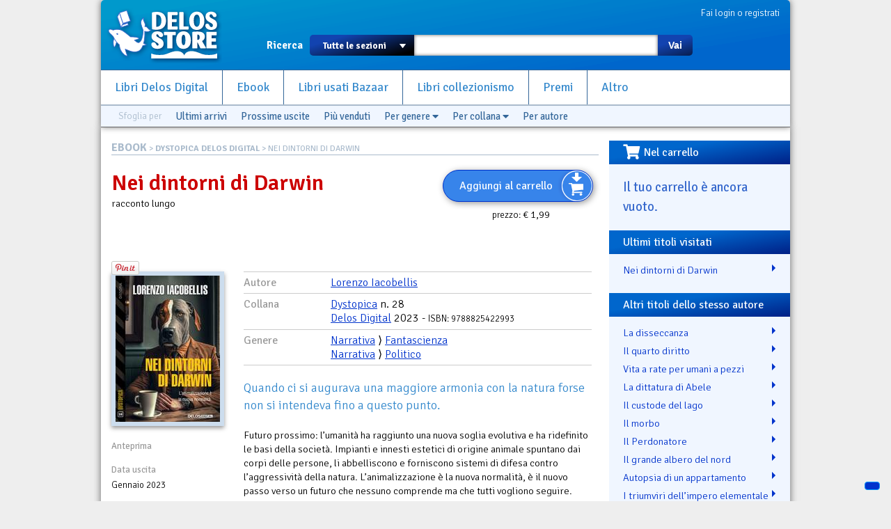

--- FILE ---
content_type: text/html; charset=utf-8
request_url: https://www.delosstore.it/ebook/54667/nei-dintorni-di-darwin/
body_size: 11708
content:
<!DOCTYPE html>
<html lang="it">
<head>
	<meta http-equiv="content-type" content="text/html; charset=utf-8">
	<title>Nei dintorni di Darwin | Delos Store</title>
	<META name="author" content="Delos Books a.c.; html/php: Silvio Sosio">
	
<meta property="og:title" content="Nei dintorni di Darwin">
<meta property="og:type" content="product">
<meta property="og:url" content="https://www.delosstore.it/ebook/54667/nei-dintorni-di-darwin/">
<meta property="og:image" content="https://www.delosstore.it/imgbank/ebook/9788825422993-nei-dintorni-di-darwin.jpg">

<link rel="shortcut icon" href="/favicon.ico">
<link rel="P3Pv1" href="/w3c/p3p.xml">
<link rel="search" type="application/opensearchdescription+xml" href="/delosstore.xml" title="Delos Store" />
<script src="/layout/cssjs/modernizr.custom.63381.js"></script>
<base href="//www.delosstore.it/ebook/">
<link rel="stylesheet" href="//code.jquery.com/ui/1.10.0/themes/flick/jquery-ui.css"/> 
<link rel="stylesheet" type="text/css" href="/layout/fancybox/jquery.fancybox.css?v=2.1.4" media="screen" />
<link rel="stylesheet" href="/layout/cssjs/style.css?20181210"/>
<link href='//fonts.googleapis.com/css?family=Signika+Negative:300,400,600,700' rel='stylesheet' type='text/css'>
<link href="//netdna.bootstrapcdn.com/font-awesome/3.2.1/css/font-awesome.css" rel="stylesheet">
<link rel="stylesheet" href="https://use.fontawesome.com/releases/v5.7.0/css/all.css" integrity="sha384-lZN37f5QGtY3VHgisS14W3ExzMWZxybE1SJSEsQp9S+oqd12jhcu+A56Ebc1zFSJ" crossorigin="anonymous">

<script src="//ajax.googleapis.com/ajax/libs/jquery/1.9.0/jquery.min.js"></script>
<script src="//code.jquery.com/ui/1.10.0/jquery-ui.js"></script>
<script language="javascript" src="//js.static.delosnetwork.it/jquery.cookie.min.js"></script>
<script language="javascript" src="/layout/cssjs/lightGallery.js"></script>
<script type="text/javascript" src="/layout/fancybox/jquery.fancybox.js?v=2.1.4"></script>
<link href="/layout/cssjs/light/light.css" type="text/css" rel="stylesheet" media="screen"/>
<script src="/layout/cssjs/scripts.js?20181210"></script>

<meta name="description" content="Quando ci si augurava una maggiore armonia con la natura forse non si intendeva fino a questo punto.">


</head>

<body>


<div id="page">
<header id="static-header">
	<div id="header">
	<a id="logo" title="Delos Store Home" href="/"></a>
	

	<div id="user">
	<a href="/conto/">Fai login o registrati</a>
<br class="clear">	</div>
	
	<form id="main-search" action="/cerca/">
		<label>Ricerca</label>
		<select name="w">
			<option value="">Tutte le sezioni</option>
			<option value="delosbooks">Libri Delos Books</option>
			<option value="ebook">Ebook</option>
		<!--	<option value="librinuovi">Libri altri editori</option> -->
			<option value="bazaar">Usato Bazaar</option>
			<option value="collezionismo">Collezionismo</option>
		</select>
		<span id="dropdown"></span>
		<input type="text" id="searchbox" name="q" value="">
		<button type="submit">Vai</button>
	</form>
	
	<ul id="nav">
		<li><a href="/delosbooks/">Libri Delos Digital</a></li>
		<li><a href="/ebook/">Ebook</a></li>
	<!--	<li><a href="/librinuovi/">Libri altri editori</a></li> -->
		<li><a href="/bazaar/">Libri usati Bazaar</a></li>
		<li><a href="/collezionismo/">Libri collezionismo</a></li>
		<li><a href="/iscrizioni/">Premi</a></li>		
		<li><a href="/altro/">Altro</a></li>
	</ul>
	
	
<div id="browsers" data-classe="ebook"><div class="browse">Sfoglia per</div><div class="browse browse_last"><a href="/ebook/novita/">Ultimi arrivi</a></div><div class="browse browse_upcoming"><a href="/ebook/arrivo/">Prossime uscite</a></div><div class="browse browse_bestseller"><a href="/ebook/novita/?sort=C">Pi&ugrave; venduti</a></div><div class="browse browse-genres"><a href="javascript:" class="toggler">Per genere <i class="fas fa-caret-down"></i></a>
				<div class="dropdown"><ul><li><a href="/ebook/generi/arti-discipline-linguistiche/" class="livello-1">Arti e Discipline Linguistiche</a></li><li><a href="/ebook/generi/arti-discipline-linguistiche-composizione-scrittura-creativa/" class="livello-2">Composizione e Scrittura Creativa</a></li><li><a href="/ebook/generi/crimine-reale/" class="livello-1">Crimine Reale</a></li><li><a href="/ebook/generi/crimine-reale-delitti/" class="livello-2">Delitti</a></li><li><a href="/ebook/generi/crimine-reale-delitti-serial-killer/" class="livello-3">Serial Killer</a></li><li><a href="/ebook/generi/critica-letteraria/" class="livello-1">Critica letteraria</a></li><li><a href="/ebook/generi/critica-letteraria-fantascienza-fantasy/" class="livello-2">Fantascienza e Fantasy</a></li><li><a href="/ebook/generi/critica-letteraria-manuali/" class="livello-2">Manuali</a></li><li><a href="/ebook/generi/narrativa/" class="livello-1">Narrativa</a></li><li><a href="/ebook/generi/narrativa-antologie/" class="livello-2">Antologie </a></li><li><a href="/ebook/generi/narrativa-azione-avventura/" class="livello-2">Azione e Avventura</a></li><li><a href="/ebook/generi/narrativa-biografica/" class="livello-2">Biografica</a></li><li><a href="/ebook/generi/narrativa-erotico/" class="livello-2">Erotico</a></li><li><a href="/ebook/generi/narrativa-fantascienza/" class="livello-2">Fantascienza</a></li><li><a href="/ebook/generi/narrativa-fantascienza-avventura/" class="livello-3">Avventura</a></li><li><a href="/ebook/generi/narrativa-fantascienza-brevi-racconti/" class="livello-3">Brevi Racconti</a></li><li><a href="/ebook/generi/narrativa-fantascienza-epopea-spaziale/" class="livello-3">Epopea Spaziale</a></li><li><a href="/ebook/generi/narrativa-fantasy/" class="livello-2">Fantasy</a></li><li><a href="/ebook/generi/narrativa-fantasy-brevi-racconti/" class="livello-3">Brevi Racconti</a></li><li><a href="/ebook/generi/narrativa-fantasy-epico/" class="livello-3">Epico</a></li><li><a href="/ebook/generi/narrativa-horror/" class="livello-2">Horror</a></li><li><a href="/ebook/generi/narrativa-mistero-investigativo/" class="livello-2">Mistero e Investigativo</a></li><li><a href="/ebook/generi/narrativa-mistero-investigativo-brevi-racconti/" class="livello-3">Brevi Racconti</a></li><li><a href="/ebook/generi/narrativa-mistero-investigativo-donne-detective/" class="livello-3">Donne Detective</a></li><li><a href="/ebook/generi/narrativa-mistero-investigativo-hard-boiled/" class="livello-3">Hard-Boiled</a></li><li><a href="/ebook/generi/narrativa-mistero-investigativo-traditional-british/" class="livello-3">Traditional British</a></li><li><a href="/ebook/generi/narrativa-romantico/" class="livello-2">Romantico</a></li><li><a href="/ebook/generi/narrativa-romantico-adulti/" class="livello-3">Adulti</a></li><li><a href="/ebook/generi/narrativa-romantico-brevi-racconti/" class="livello-3">Brevi Racconti</a></li><li><a href="/ebook/generi/narrativa-romantico-paranormale/" class="livello-3">Paranormale</a></li><li><a href="/ebook/generi/narrativa-romantico-storico/" class="livello-3">Storico</a></li><li><a href="/ebook/generi/narrativa-spionaggio/" class="livello-2">Spionaggio</a></li><li><a href="/ebook/generi/narrativa-storia-alternativa/" class="livello-2">Storia Alternativa</a></li><li><a href="/ebook/generi/narrativa-suspense/" class="livello-2">Suspense</a></li><li><a href="/ebook/generi/narrativa-thriller/" class="livello-2">Thriller</a></li><li><a href="/ebook/generi/umorismo/" class="livello-1">Umorismo</a></li></ul></div>
			</div><div class="browse browse-lines"><a href="javascript:" class="toggler">Per collana <i class="fas fa-caret-down"></i></a>
				<div class="dropdown"><ul><li><a href="/ebook/collane/130/221b/">221B <span>(38)</span></a></li><li><a href="/ebook/collane/196/365/">365 <span>(1)</span></a></li><li><a href="/ebook/collane/36/365-racconti/">365 Racconti <span>(5)</span></a></li><li><a href="/ebook/collane/112/afterlands/">Afterlands <span>(6)</span></a></li><li><a href="/ebook/collane/96/alda-teodorani-la-regina-nera/">Alda Teodorani La regina nera <span>(5)</span></a></li><li><a href="/ebook/collane/23/anarres/">Anarres <span>(1)</span></a></li><li><a href="/ebook/collane/149/anarres/">Anarres <span>(3)</span></a></li><li><a href="/ebook/collane/79/andiamo-all-opera/">Andiamo all'opera <span>(4)</span></a></li><li><a href="/ebook/collane/42/arsenio-lupin/">Arsenio Lupin <span>(9)</span></a></li><li><a href="/ebook/collane/190/arthur-conan-doyle-sherlock-holmes/">Arthur Conan Doyle - Sherlock Holmes <span>(11)</span></a></li><li><a href="/ebook/collane/185/atlante-del-giallo/">Atlante del Giallo <span>(12)</span></a></li><li><a href="/ebook/collane/168/atlantis/">Atlantis <span>(32)</span></a></li><li><a href="/ebook/collane/178/atlantis-collection/">Atlantis Collection <span>(3)</span></a></li><li><a href="/ebook/collane/189/atlantis-saggi/">Atlantis Saggi <span>(2)</span></a></li><li><a href="/ebook/collane/56/avventura/">Avventura <span>(1)</span></a></li><li><a href="/ebook/collane/59/biblioteca-di-un-sole-lontano/">Biblioteca di un sole lontano <span>(68)</span></a></li><li><a href="/ebook/collane/187/cani-gatti-and-c/">Cani Gatti &amp; C. <span>(7)</span></a></li><li><a href="/ebook/collane/44/chew-9/">Chew-9 <span>(59)</span></a></li><li><a href="/ebook/collane/73/chic-and-chick/">Chic &amp; Chick <span>(15)</span></a></li><li><a href="/ebook/collane/89/clara-hearbiger-e-leinvasione-dei-seleniti/">Clara H&ouml;rbiger e l&rsquo;invasione dei Seleniti <span>(6)</span></a></li><li><a href="/ebook/collane/53/classici-della-fantascienza-italiana/">Classici della Fantascienza Italiana <span>(50)</span></a></li><li><a href="/ebook/collane/102/conan-il-barbaro/">Conan il Barbaro <span>(2)</span></a></li><li><a href="/ebook/collane/160/crime-and-criminology/">Crime &amp; Criminology <span>(11)</span></a></li><li><a href="/ebook/collane/141/cruciform/">Cruciform <span>(6)</span></a></li><li><a href="/ebook/collane/191/cypunk/">CYpunk <span>(8)</span></a></li><li><a href="/ebook/collane/193/dark/">Dark <span>(10)</span></a></li><li><a href="/ebook/collane/148/delos-comics/">Delos Comics <span>(16)</span></a></li><li><a href="/ebook/collane/52/delos-crime/">Delos Crime <span>(199)</span></a></li><li><a href="/ebook/collane/147/delos-insights/">Delos Insights <span>(1)</span></a></li><li><a href="/ebook/collane/129/delos-passport/">Delos Passport <span>(51)</span></a></li><li><a href="/ebook/collane/81/delos-science-fiction/">Delos Science Fiction <span>(102)</span></a></li><li><a href="/ebook/collane/171/diamante-rosa/">Diamante Rosa <span>(7)</span></a></li><li><a href="/ebook/collane/15/dragonz/">Dragonz <span>(30)</span></a></li><li><a href="/ebook/collane/66/dream-force/">Dream Force <span>(106)</span></a></li><li><a href="/ebook/collane/164/dystopica/">Dystopica <span>(45)</span></a></li><li><a href="/ebook/collane/2/effemme/">Effemme <span>(11)</span></a></li><li><a href="/ebook/collane/72/etrom-l-essenza-astrale/">Etrom - L'essenza astrale <span>(4)</span></a></li><li><a href="/ebook/collane/198/fantascienza-resistente/">Fantascienza Resistente <span>(6)</span></a></li><li><a href="/ebook/collane/134/fantasy-tales/">Fantasy Tales <span>(84)</span></a></li><li><a href="/ebook/collane/32/fantasy-tales-i-cento-blasoni/">Fantasy Tales I Cento Blasoni <span>(5)</span></a></li><li><a href="/ebook/collane/51/fantasy-tales-i-figli-della-notte/">Fantasy Tales I figli della notte <span>(2)</span></a></li><li><a href="/ebook/collane/47/fantasy-tales-il-canto-delle-armi/">Fantasy Tales Il Canto delle Armi <span>(2)</span></a></li><li><a href="/ebook/collane/33/fantasy-tales-il-necromante/">Fantasy Tales Il Necromante <span>(2)</span></a></li><li><a href="/ebook/collane/34/fantasy-tales-l-ultima-soglia/">Fantasy Tales L'ultima soglia <span>(4)</span></a></li><li><a href="/ebook/collane/39/fantasy-tales-la-cittea-delle-ombre/">Fantasy Tales La citt&agrave; delle ombre <span>(3)</span></a></li><li><a href="/ebook/collane/31/fantasy-tales-la-fratellanza-della-daga/">Fantasy Tales La Fratellanza della Daga <span>(4)</span></a></li><li><a href="/ebook/collane/46/fantasy-tales-under-legend/">Fantasy Tales Under Legend <span>(4)</span></a></li><li><a href="/ebook/collane/22/flipper/">Flipper <span>(1)</span></a></li><li><a href="/ebook/collane/197/folclore-oscuro/">Folclore oscuro <span>(5)</span></a></li><li><a href="/ebook/collane/106/francesco-grasso-l-ingegnere-delle-storie/">Francesco Grasso L'ingegnere delle Storie <span>(4)</span></a></li><li><a href="/ebook/collane/192/frattali/">Frattali <span>(11)</span></a></li><li><a href="/ebook/collane/104/futuro-presente/">Futuro Presente <span>(64)</span></a></li><li><a href="/ebook/collane/199/ghost-stories/">Ghost Stories <span>(5)</span></a></li><li><a href="/ebook/collane/103/gold-creek/">Gold Creek <span>(5)</span></a></li><li><a href="/ebook/collane/155/grandi-della-fantascienza/">Grandi della fantascienza <span>(3)</span></a></li><li><a href="/ebook/collane/136/graphic-tales/">Graphic Tales <span>(3)</span></a></li><li><a href="/ebook/collane/144/guardie-e-ladri/">Guardie e Ladri <span>(3)</span></a></li><li><a href="/ebook/collane/173/guida-al-fantasy/">Guida al fantasy <span>(10)</span></a></li><li><a href="/ebook/collane/37/halloween-nights/">Halloween Nights <span>(19)</span></a></li><li><a href="/ebook/collane/151/heroic-fantasy-italia/">Heroic Fantasy Italia <span>(64)</span></a></li><li><a href="/ebook/collane/172/heroicait/">Heroica.it <span>(4)</span></a></li><li><a href="/ebook/collane/55/history-crime/">History Crime <span>(100)</span></a></li><li><a href="/ebook/collane/154/hollywood-roads/">Hollywood Roads <span>(9)</span></a></li><li><a href="/ebook/collane/113/horror-story/">Horror Story <span>(70)</span></a></li><li><a href="/ebook/collane/132/horrorville/">Horrorville <span>(2)</span></a></li><li><a href="/ebook/collane/76/i-coriandoli/">I coriandoli <span>(60)</span></a></li><li><a href="/ebook/collane/167/i-mondi-di-edgar-rice-burroughs/">I mondi di Edgar Rice Burroughs <span>(5)</span></a></li><li><a href="/ebook/collane/150/i-mondi-di-jack-vance/">I mondi di Jack Vance <span>(9)</span></a></li><li><a href="/ebook/collane/69/i-necronauti/">I Necronauti <span>(15)</span></a></li><li><a href="/ebook/collane/77/i-necronauti-2/">I Necronauti 2 <span>(3)</span></a></li><li><a href="/ebook/collane/91/i-segreti-di-pine-deep/">I segreti di Pine Deep <span>(4)</span></a></li><li><a href="/ebook/collane/107/i-viaggiatori-dell-impossibile/">I viaggiatori dell'impossibile <span>(10)</span></a></li><li><a href="/ebook/collane/201/if/">IF <span>(1)</span></a></li><li><a href="/ebook/collane/38/il-circolo-dell-arca/">Il circolo dell'Arca <span>(11)</span></a></li><li><a href="/ebook/collane/71/il-circolo-dell-arca-ii/">Il circolo dell'Arca II <span>(5)</span></a></li><li><a href="/ebook/collane/139/il-romanzo-del-quinquennio/">Il romanzo del quinquennio <span>(6)</span></a></li><li><a href="/ebook/collane/170/immortali/">Immortali <span>(39)</span></a></li><li><a href="/ebook/collane/108/imperium/">Imperium <span>(56)</span></a></li><li><a href="/ebook/collane/133/imperium-horror/">Imperium Horror <span>(17)</span></a></li><li><a href="/ebook/collane/161/innsmouth/">Innsmouth <span>(235)</span></a></li><li><a href="/ebook/collane/118/instant/">Instant <span>(1)</span></a></li><li><a href="/ebook/collane/182/l-orlo-dell-impero/">L'orlo dell'Impero <span>(19)</span></a></li><li><a href="/ebook/collane/152/l-ottavo-peccato/">L'ottavo peccato <span>(8)</span></a></li><li><a href="/ebook/collane/115/l-ultima-imperatrice/">L'ultima imperatrice <span>(5)</span></a></li><li><a href="/ebook/collane/45/la-guerra-di-ain/">La guerra di Ain <span>(4)</span></a></li><li><a href="/ebook/collane/184/la-via-della-seta/">La via della seta <span>(30)</span></a></li><li><a href="/ebook/collane/188/la-volpe-dei-gonzaga/">La Volpe dei Gonzaga <span>(8)</span></a></li><li><a href="/ebook/collane/186/le-inchieste-del-commissario-grandi/">Le inchieste del commissario Grandi <span>(13)</span></a></li><li><a href="/ebook/collane/116/leonardo-italian-science-fiction/">Leonardo Italian Science Fiction <span>(5)</span></a></li><li><a href="/ebook/collane/166/lupin/">Lupin <span>(3)</span></a></li><li><a href="/ebook/collane/17/maghetti/">Maghetti <span>(3)</span></a></li><li><a href="/ebook/collane/21/magick/">Magick <span>(42)</span></a></li><li><a href="/ebook/collane/18/masali-collection/">Masali Collection <span>(6)</span></a></li><li><a href="/ebook/collane/12/mechardionica/">Mechardionica <span>(5)</span></a></li><li><a href="/ebook/collane/16/mosaix/">Mosaix <span>(54)</span></a></li><li><a href="/ebook/collane/19/mystery/">Mystery <span>(25)</span></a></li><li><a href="/ebook/collane/135/narrazioni/">Narrazioni <span>(26)</span></a></li><li><a href="/ebook/collane/111/nerdzone/">NerdZone <span>(16)</span></a></li><li><a href="/ebook/collane/98/new-life/">New Life <span>(10)</span></a></li><li><a href="/ebook/collane/110/nodi-della-storia/">Nodi della storia <span>(7)</span></a></li><li><a href="/ebook/collane/176/non-aligned-objects/">non-aligned objects <span>(17)</span></a></li><li><a href="/ebook/collane/200/nuova-atlantide/">Nuova Atlantide <span>(6)</span></a></li><li><a href="/ebook/collane/180/nuova-frontiera/">Nuova frontiera <span>(8)</span></a></li><li><a href="/ebook/collane/157/odissea-argento/">Odissea Argento <span>(9)</span></a></li><li><a href="/ebook/collane/194/odissea-crime/">Odissea Crime <span>(19)</span></a></li><li><a href="/ebook/collane/62/odissea-digital/">Odissea Digital <span>(162)</span></a></li><li><a href="/ebook/collane/74/odissea-digital-fantascienza/">Odissea Digital Fantascienza <span>(7)</span></a></li><li><a href="/ebook/collane/80/odissea-digital-fantasy/">Odissea Digital Fantasy <span>(4)</span></a></li><li><a href="/ebook/collane/93/odissea-digital-poesia/">Odissea Digital Poesia <span>(7)</span></a></li><li><a href="/ebook/collane/162/odissea-fantascienza/">Odissea Fantascienza <span>(174)</span></a></li><li><a href="/ebook/collane/169/odissea-fantasy/">Odissea Fantasy <span>(48)</span></a></li><li><a href="/ebook/collane/195/odissea-gold/">Odissea Gold <span>(15)</span></a></li><li><a href="/ebook/collane/97/odissea-nel-futuro/">Odissea nel futuro <span>(8)</span></a></li><li><a href="/ebook/collane/117/odissea-romantica/">Odissea Romantica <span>(60)</span></a></li><li><a href="/ebook/collane/126/odissea-wonderland/">Odissea Wonderland <span>(72)</span></a></li><li><a href="/ebook/collane/143/passione-criminale/">Passione criminale <span>(11)</span></a></li><li><a href="/ebook/collane/43/passioni-romantiche/">Passioni Romantiche <span>(133)</span></a></li><li><a href="/ebook/collane/92/paul-niente-detective/">Paul Niente Detective <span>(4)</span></a></li><li><a href="/ebook/collane/127/perseidi/">Perseidi <span>(3)</span></a></li><li><a href="/ebook/collane/128/pirates-i-pirati-di-black-keel/">Pirates - I pirati di Black Keel <span>(5)</span></a></li><li><a href="/ebook/collane/179/playlist/">Playlist <span>(27)</span></a></li><li><a href="/ebook/collane/137/popcorn/">Popcorn <span>(2)</span></a></li><li><a href="/ebook/collane/109/primi-libri/">Primi Libri <span>(7)</span></a></li><li><a href="/ebook/collane/146/pulphagusai-l-inferno-dei-cieli/">Pulphagus&reg; - L'inferno dei cieli <span>(10)</span></a></li><li><a href="/ebook/collane/145/pulphagusai-l-inferno-in-cielo/">Pulphagus&reg; - L'inferno in cielo <span>(1)</span></a></li><li><a href="/ebook/collane/181/radom-l-irrazionale/">Radom L'Irrazionale <span>(4)</span></a></li><li><a href="/ebook/collane/60/red-psychedelia/">Red Psychedelia <span>(5)</span></a></li><li><a href="/ebook/collane/131/resurrection/">Resurrection <span>(5)</span></a></li><li><a href="/ebook/collane/3/rm-romance-magazine/">RM Romance Magazine <span>(14)</span></a></li><li><a href="/ebook/collane/1/robot/">Robot <span>(64)</span></a></li><li><a href="/ebook/collane/9/robotica/">Robotica <span>(100)</span></a></li><li><a href="/ebook/collane/50/roboticait/">Robotica.it <span>(104)</span></a></li><li><a href="/ebook/collane/138/roma-papalina/">Roma Papalina <span>(6)</span></a></li><li><a href="/ebook/collane/20/saggi/">Saggi <span>(3)</span></a></li><li><a href="/ebook/collane/68/scuola-di-scrittura-scrivere-action/">Scuola di scrittura Scrivere action <span>(7)</span></a></li><li><a href="/ebook/collane/67/scuola-di-scrittura-scrivere-bene/">Scuola di scrittura Scrivere bene <span>(18)</span></a></li><li><a href="/ebook/collane/64/scuola-di-scrittura-scrivere-cinema/">Scuola di scrittura Scrivere cinema <span>(1)</span></a></li><li><a href="/ebook/collane/49/scuola-di-scrittura-scrivere-fantasy/">Scuola di scrittura Scrivere Fantasy <span>(6)</span></a></li><li><a href="/ebook/collane/58/scuola-di-scrittura-scrivere-narrativa/">Scuola di scrittura Scrivere narrativa <span>(23)</span></a></li><li><a href="/ebook/collane/13/senza-sfumature/">Senza sfumature <span>(178)</span></a></li><li><a href="/ebook/collane/177/senza-sfumature-collection/">Senza Sfumature Collection <span>(3)</span></a></li><li><a href="/ebook/collane/11/serial-killer/">Serial Killer <span>(9)</span></a></li><li><a href="/ebook/collane/14/sex-force/">Sex Force <span>(28)</span></a></li><li><a href="/ebook/collane/142/sguardi-sulla-storia/">Sguardi sulla storia <span>(1)</span></a></li><li><a href="/ebook/collane/174/shadows-of-romance/">Shadows of Romance <span>(2)</span></a></li><li><a href="/ebook/collane/4/sherlock-magazine/">Sherlock Magazine <span>(46)</span></a></li><li><a href="/ebook/collane/7/sherlockiana/">Sherlockiana <span>(532)</span></a></li><li><a href="/ebook/collane/183/sherlockiana-gold/">Sherlockiana Gold <span>(31)</span></a></li><li><a href="/ebook/collane/158/sherlockiana-investigazioni/">Sherlockiana Investigazioni <span>(12)</span></a></li><li><a href="/ebook/collane/153/sherlockiana-saggi/">Sherlockiana Saggi <span>(28)</span></a></li><li><a href="/ebook/collane/165/short-sport/">Short Sport <span>(10)</span></a></li><li><a href="/ebook/collane/75/siamo-tutti-tifosi/">Siamo tutti tifosi <span>(5)</span></a></li><li><a href="/ebook/collane/156/spy-game/">Spy Game <span>(56)</span></a></li><li><a href="/ebook/collane/175/storia-contemporanea/">Storia contemporanea <span>(12)</span></a></li><li><a href="/ebook/collane/90/storie-ardenti/">Storie Ardenti <span>(4)</span></a></li><li><a href="/ebook/collane/140/storie-di-arcadia/">Storie di Arcadia <span>(8)</span></a></li><li><a href="/ebook/collane/6/stramurti-viventi/">Stramurti viventi <span>(7)</span></a></li><li><a href="/ebook/collane/35/technovisions/">TechnoVisions <span>(40)</span></a></li><li><a href="/ebook/collane/10/tecnomante/">Tecnomante <span>(14)</span></a></li><li><a href="/ebook/collane/70/tecnomante-2/">Tecnomante 2 <span>(6)</span></a></li><li><a href="/ebook/collane/99/terra-incognita/">Terra Incognita <span>(5)</span></a></li><li><a href="/ebook/collane/8/the-tube/">The Tube <span>(21)</span></a></li><li><a href="/ebook/collane/54/the-tube-2/">The Tube 2 <span>(10)</span></a></li><li><a href="/ebook/collane/40/the-tube-exposed/">The Tube Exposed <span>(96)</span></a></li><li><a href="/ebook/collane/48/the-tube-nomads/">The Tube Nomads <span>(10)</span></a></li><li><a href="/ebook/collane/119/titani/">Titani <span>(11)</span></a></li><li><a href="/ebook/collane/61/trainville/">Trainville <span>(13)</span></a></li><li><a href="/ebook/collane/101/trilogia-delle-donne-perdute/">Trilogia delle donne perdute <span>(3)</span></a></li><li><a href="/ebook/collane/163/ucronica/">Ucronica <span>(39)</span></a></li><li><a href="/ebook/collane/159/university/">Universi/ty <span>(2)</span></a></li><li><a href="/ebook/collane/57/urban-fantasy-heroes/">Urban Fantasy Heroes <span>(15)</span></a></li><li><a href="/ebook/collane/95/urban-jungle/">Urban Jungle <span>(19)</span></a></li><li><a href="/ebook/collane/114/versante-est/">Versante Est <span>(32)</span></a></li><li><a href="/ebook/collane/88/wild-west/">Wild West <span>(22)</span></a></li><li><a href="/ebook/collane/5/writers-magazine-italia/">Writers Magazine Italia <span>(44)</span></a></li><li><a href="/ebook/collane/24/zombie/">Zombie <span>(2)</span></a></li></ul></div>
			</div><div class="browse browse-authors"><a href="javascript:" class="toggler">Per autore</a>
				<form class="browse-form">Autore: <input type="text" class="browse-lookup">
				<br/><a href="/ebook/autori/">vedi tutti gli autori &raquo;</a></form>
			</div><br class="clear"></div>
	</div>
</header>

<div id="wrapper">


<div id="content">
<div class="breadcrumbs"><span class="root"><a href="/ebook/">EBOOK</a></span> &gt; <a href="/ebook/collane/164/dystopica/">DYSTOPICA DELOS DIGITAL</a> &gt; Nei dintorni di Darwin</div>

<article itemscope itemtype="http://data-vocabulary.org/Product" class="Ebook">
<div id="scheda-header">
<div class="cartwidget cartwidget-scheda" id="cw-54667"><a href="/conto/aggiungi/?add[id]=54667" onclick="return cw_action($(this))" class="cw-button cw-add" data-action="add" data-id="54667">Aggiungi al carrello</a><div class="cw-side"><div class="pricetags"><span class="pricetag pricetag-all">prezzo: <span class="price-value">&euro;&nbsp;1,99</span></span> <span itemprop="availability" content="in_stock"></span></div></div></div><div id="scheda-titolo">
<h1 itemprop="name">Nei dintorni di Darwin</h1>
<span itemprop="category" content="Media > Libri > Narrativa > Romanzi di fantascienza e fantasia">racconto lungo</span>
</div>
<div class="personal" data-id="54667"></div>
<div id="social">

<div class="fb-like" data-send="true" data-layout="button_count" data-width="450" data-show-faces="false" data-action="recommend"></div>		

<a href="https://twitter.com/share" class="twitter-share-button" data-lang="it">Tweet</a>
<script>!function(d,s,id){var js,fjs=d.getElementsByTagName(s)[0];if(!d.getElementById(id)){js=d.createElement(s);js.id=id;js.src="//platform.twitter.com/widgets.js";fjs.parentNode.insertBefore(js,fjs);}}(document,"script","twitter-wjs");</script>

<div class="g-plusone" data-size="medium"></div>
<script type="text/javascript">
  window.___gcfg = {lang: 'it'};

  (function() {
    var po = document.createElement('script'); po.type = 'text/javascript'; po.async = true;
    po.src = 'https://apis.google.com/js/plusone.js';
    var s = document.getElementsByTagName('script')[0]; s.parentNode.insertBefore(po, s);
  })();
</script>

<a data-pin-config="beside" href="//pinterest.com/pin/create/button/?url=https%3A%2F%2Fwww.delosstore.it%2Febook%2F54667%2Fnei-dintorni-di-darwin%2F&media=https%3A%2F%2Fwww.delosstore.it%2Fimgbank%2Febook%2F9788825422993-nei-dintorni-di-darwin.jpg&description=Nei+dintorni+di+Darwin+-+Quando+ci+si+augurava+una+maggiore+armonia+con+la+natura+forse+non+si+intendeva+fino+a+questo+punto." data-pin-do="buttonPin" ><img src="//assets.pinterest.com/images/pidgets/pin_it_button.png" /></a>
	
</div><br class="clear"/></div>
<div id="scheda-left">
<div id="scheda-copertina">
<figure><a href="https://www.delosstore.it/imgbank/ebook_zm/9788825422993-nei-dintorni-di-darwin.jpg" class="zoom" rel="media-gallery"><img src="https://www.delosstore.it/imgbank/ebook/9788825422993-nei-dintorni-di-darwin.jpg" class="cover"></a><br></figure></div>
<dl id="scheda-dati-commerciali">
<dt>Anteprima</dt>
<dd><div id="google_book_anteprima" style="">
				<script type="text/javascript" src="//books.google.com/books/previewlib.js"></script>
				<script type="text/javascript"> GBS_setLanguage("it"); GBS_insertPreviewButtonPopup("ISBN:9788825422993"); </script></div></dd>
<dt>Data uscita</dt>
<dd>Gennaio 2023</dd>
<dt>Protezione DRM</dt>
<dd>Watermark</dd>
<dt>Formati disponibili</dt>
<dd>EPUB per iPad, iPhone, Android, Kobo o altri ebook reader, Mac o PC con Adobe Digital Editions, oppure dispositivi o app Kindle</dd></dd>
<dt>Pagine</dt>
<dd>53 (stima)</dd>
<dt>Venduto da</dt>
<dd><span class="shop" itemprop="seller">Delos Digital srl</span></dd>
</dl>
</div>
<div id="scheda-main">
<dl id="scheda-classificazione">
<dt>Autore</dt>
<dd><a href="/ebook/autori/8907/lorenzo-iacobellis/" class="autore">Lorenzo Iacobellis</a></dd>
<dt>Collana</dt>
<dd><a href="/ebook/collane/164/dystopica/">Dystopica</a> n. 28<br><a href="/ebook/editori/5/delos-digital/" itemprop="brand">Delos Digital</a> 2023  - <span class="isbn" itemprop="identifier" content="isbn:9788825422993">ISBN: 9788825422993</span></dd>
<dt>Genere</dt>
<dd><a href="/ebook/generi/narrativa/">Narrativa</a> &rang; <a href="/ebook/generi/narrativa-fantascienza/">Fantascienza</a><br/><a href="/ebook/generi/narrativa/">Narrativa</a> &rang; <a href="/ebook/generi/narrativa-politico/">Politico</a><br/></dd>
<br class="clear">
</dl>
<p id="abstract" itemprop="description">Quando ci si augurava una maggiore armonia con la natura forse non si intendeva fino a questo punto.</p>
<div id="descrizione"><p>Futuro prossimo: l’umanità ha raggiunto una nuova soglia evolutiva e ha ridefinito le basi della società. Impianti e innesti estetici di origine animale spuntano dai corpi delle persone, li abbelliscono e forniscono sistemi di difesa contro l’aggressività della natura. L’animalizzazione è la nuova normalità, è il nuovo passo verso un futuro che nessuno comprende ma che tutti vogliono seguire.</p><p>La crisi economica è tenuta a bada dalla legalizzazione della criminalità. Le leggi sono mutate per adattarsi al mondo “unanimale” e chi non vuole farne parte è trattato come un reietto, come una vittima sacrificale sull’altare dell’evoluzione.</p><p>Gli esseri umani hanno giocato con la natura, hanno cercato una strada per ritrovare un rapporto con l’ambiente e sono finiti a fare i conti con i loro istinti più bestiali.</p><br/><p><b>Lorenzo Iacobellis</b> vive a Bari. Attualmente in pensione, ha lavorato nel settore della riabilitazione psichiatrica dei malati di mente. Scrive i suoi primi racconti oltre quattro decenni orsono, pubblicando su <i>Galassia</i>, <i>Nova SF*</i> e altre riviste, professionali e amatoriali (tra queste ultime si  ricorda la mitica <i>The Time Machine</i> di Padova). Nel 1981 vince il premio Tolkien con il racconto <i>Mondo incompleto</i> e collabora con le pubblicazioni dell’editore Solfanelli. Collabora per una decina di anni con il quotidiano di Bari <i>La Gazzetta del Mezzogiorno</i>, con articoli di attualità e cultura e numerosi racconti. Dopo il ‘90 abbandona quasi completamente le collaborazioni letterarie e giornalistiche fino a quando, su richiesta di un racconto da parte di Gianfranco De Turris ricomincia a interessarsi alla realtà fantascientifica. Negli ultimi anni ha pubblicato parecchi racconti su Elara ed è apparso anche su <i>Fantascienza.com</i>, in una rubrica curata da Vittorio Catani, in cui si ripubblicavano racconti di autori italiani storici. Insomma, un’autentica certificazione di antichità!</p></div><a href="#regalo-wrapper" class="dialog" style="display:none">Regalalo</a>
<div id="regalo-wrapper" style="display:none"><section class="regalo">
	<h3>Regala Nei dintorni di Darwin!</h3>
	<p>Scrivi qui i dati della persona a cui vuoi regalarlo e un breve messaggio. Il destinatario riceverà una email con il tuo messaggio e un codice per poter ricevere il regalo subito dopo aver fatto login sul Delos Store.</p>
	<form class="regalo">
		<p><label for="regalo_nome">Nome e cognome</label><input class="text" type="text" id="regalo_nome"></p>
		<p><label for="regalo_email">Email</label><input class="text" type="email" id="regalo_email"></p>
		<p><label for="regalo_msg">Scrivi un bigliettino</label><textarea id="regalo_msg"></textarea></p>
		<p class="submit"><button onclick="cw_gift_action(54667);return false;">Aggiungi al carrello</button></p>
	</form>
</section></div>
</div>
<br class="clear"/>
</article>
</div><div id="right"><div id="box-carrello" class="right-box"><h3><i class="fas fa-shopping-cart fa-lg fa-pull-left"></i>Nel carrello</h3><div id="riassunto-carrello"><h3>Il tuo carrello &egrave; ancora vuoto.</h3>
</div></div><div id="box-cronologia" class="right-box box-titoli"><h3>Ultimi titoli visitati</h3><ul><li><a href="/ebook/54667/nei-dintorni-di-darwin/"> Nei dintorni di Darwin</a></li></ul></div><div id="box-cronologia" class="right-box box-titoli"><h3>Altri titoli dello stesso autore</h3><ul><li><a href="/ebook/55840/la-disseccanza/"> La disseccanza</a></li><li><a href="/ebook/55812/il-quarto-diritto/"> Il quarto diritto</a></li><li><a href="/ebook/55571/vita-a-rate-per-umani-a-pezzi/"> Vita a rate per umani a pezzi</a></li><li><a href="/ebook/55565/la-dittatura-di-abele/"> La dittatura di Abele</a></li><li><a href="/ebook/55489/il-custode-del-lago/"> Il custode del lago</a></li><li><a href="/ebook/55471/il-morbo/"> Il morbo</a></li><li><a href="/ebook/55375/il-perdonatore/"> Il Perdonatore</a></li><li><a href="/ebook/55245/il-grande-albero-del-nord/"> Il grande albero del nord</a></li><li><a href="/ebook/55183/autopsia-di-un-appartamento/"> Autopsia di un appartamento</a></li><li><a href="/ebook/54989/i-triumviri-delleimpero-elementale/"> I triumviri dell’impero elementale</a></li></ul></div></div><!-- FOOTER -->

<br class="clear"></div>
<footer>
<div id="help">Problemi? Scrivi una mail a <a href="mailto:staff@delosstore.it">staff@delosstore.it</a>, ti aiutiamo subito.</div>

<div id="credits">

<div class="credits" id="credits-pagine">
<p><a href="/info/chisiamo/">Chi siamo</a></p>
<p><a href="/info/associazione/">L'Associazione</a></p>
<p><a href="/info/pagamenti/">Informazioni sui pagamenti</a></p>
<p><a href="/info/spedizioni/">Informazioni sulle spedizioni</a></p>
<p><a href="/info/help/">Come usare il sito</a></p>
</div>

<div class="credits" id="credits-disclaimer">
<p><a href="/info/termini/">Termini del servizio</a></p>
<p><a href="/info/recesso/">Diritto di recesso</a></p>
<p><a href="/info/copyright/">Copyright</a></p>
<p><a href="https://www.iubenda.com/privacy-policy/892218">Privacy</a></p>
<p><a href="https://www.iubenda.com/privacy-policy/892218/cookie-policy">Cookie policy</a></p>
</div>

<div class="credits" id="credits-copyright">
<!--<p>&copy; 2003-2013 Associazione Delos Books</p>-->
<p>Delos Digital srl</p>
<p>Partita Iva 08232950967</p>
<p>Progetto e sviluppo:<br/>SSWA Silvio Sosio Web Agency</p>
</div>

<div class="credits" id="credits-network">
<p><a href="http://www.fantascienza.com">Fantascienza.com</a></p>
<p><a href="http://www.fantasymagazine.it">FantasyMagazine.it</a></p>
<p><a href="http://www.horrormagazine.it">HorrorMagazine.it</a></p>
<p><a href="http://www.thrillermagazine.it">ThrillerMagazine.it</a></p>
<p><a href="http://www.sherlockmagazine.it">SherlockMagazine.it</a></p>
<p><a href="http://www.writersmagazine.it">WritersMagazine.it</a></p>
<p><a href="http://www.delosbooks.org">Associazione Delos Books</a></p>
</div>

<br class="clear">
</div>

</footer>
</div>
<!-- Matomo -->
<script>
  var _paq = window._paq = window._paq || [];
  /* tracker methods like "setCustomDimension" should be called before "trackPageView" */
  _paq.push(['trackPageView']);
  _paq.push(['enableLinkTracking']);
  (function() {
    var u="//analytics.delosnetwork.it/";
    _paq.push(['setTrackerUrl', u+'matomo.php']);
    _paq.push(['setSiteId', '1']);
    var d=document, g=d.createElement('script'), s=d.getElementsByTagName('script')[0];
    g.async=true; g.src=u+'matomo.js'; s.parentNode.insertBefore(g,s);
  })();
</script>
<!-- End Matomo Code -->
<!-- Iubenda -->
<script type="text/javascript">
var _iub = _iub || [];
_iub.csConfiguration = {"ccpaApplies":true,"consentOnContinuedBrowsing":false,"enableCcpa":true,"floatingPreferencesButtonDisplay":"bottom-right","invalidateConsentWithoutLog":true,"perPurposeConsent":true,"siteId":2472608,"whitelabel":false,"cookiePolicyId":50798019,"lang":"it", "banner":{ "acceptButtonDisplay":true,"closeButtonRejects":true,"customizeButtonDisplay":true,"explicitWithdrawal":true,"listPurposes":true,"position":"float-top-center","rejectButtonDisplay":true }};
</script>
<script type="text/javascript" src="//cdn.iubenda.com/cs/ccpa/stub.js"></script>
<script type="text/javascript" src="//cdn.iubenda.com/cs/iubenda_cs.js" charset="UTF-8" async></script>
<!-- End Iubenda -->

</body>
</html>


--- FILE ---
content_type: text/html; charset=utf-8
request_url: https://accounts.google.com/o/oauth2/postmessageRelay?parent=https%3A%2F%2Fwww.delosstore.it&jsh=m%3B%2F_%2Fscs%2Fabc-static%2F_%2Fjs%2Fk%3Dgapi.lb.en.2kN9-TZiXrM.O%2Fd%3D1%2Frs%3DAHpOoo_B4hu0FeWRuWHfxnZ3V0WubwN7Qw%2Fm%3D__features__
body_size: 162
content:
<!DOCTYPE html><html><head><title></title><meta http-equiv="content-type" content="text/html; charset=utf-8"><meta http-equiv="X-UA-Compatible" content="IE=edge"><meta name="viewport" content="width=device-width, initial-scale=1, minimum-scale=1, maximum-scale=1, user-scalable=0"><script src='https://ssl.gstatic.com/accounts/o/2580342461-postmessagerelay.js' nonce="nva_md2GqRjA4NbvJ1DZSg"></script></head><body><script type="text/javascript" src="https://apis.google.com/js/rpc:shindig_random.js?onload=init" nonce="nva_md2GqRjA4NbvJ1DZSg"></script></body></html>